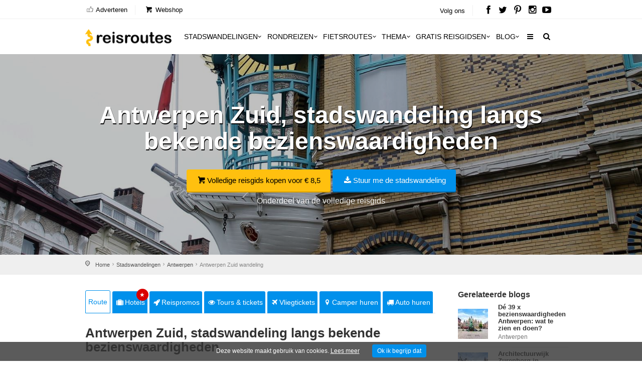

--- FILE ---
content_type: text/html; charset=utf-8
request_url: https://www.reisroutes.be/stadswandelingen/antwerpen/antwerpen-museumroute/
body_size: 13856
content:
<!DOCTYPE html><!--[if IE 8]><html class="ie ie8"><![endif]--> <!--[if IE 9]><html class="ie ie9"><![endif]--><html lang=nl-BE><head><meta charset=utf-8><meta http-equiv=X-UA-Compatible content="IE=edge"><meta name=viewport content="width=device-width, initial-scale=1, maximum-scale=1"><title>Stadswandeling Antwerpen Zuid (7,4 km) langs alle highlights</title><meta name=description content="Antwerpen Zuid of ook de Museumroute ✔️ Brengt je langs de mooiste plekjes en musea van Antwerpen. ✔️ Gratis Stadswandeling Antwerpen downloaden + GPS coördinaten."><meta name=keywords content="Antwerpen Museumroute"><meta name=author content="The Media Bay - https://www.themediabay.be"><meta name=generator content="W247.be - https://www.w247.be"><script type=application/ld+json>
        {
        "@context": "https://www.schema.org",
        "@type": "Organization",
        "url": "https://www.reisroutes.be",
        "sameAs": [
        "https://www.facebook.com/reisroutes",
        "https://twitter.com/reisroutes",
        "https://www.instagram.com/reisroutes.be",
        "https://www.pinterest.com/reisroutes",
        "https://www.youtube.com/c/reisrouteslive"        
        ],
        "name": "Reisroutes",
        "logo": "https://www.reisroutes.be/img/logo.png",
        "aggregateRating": {
            "ratingCount":"77681",
            "ratingValue":"9.7",
            "worstRating":1,
            "bestRating":10
        },
        "potentialAction":{
                    "@type":"SearchAction",
                    "target":"https://www.reisroutes.be/zoeken/?q={search_term_string}",
                    "query-input":"required name=search_term_string"},
         "contactPoint": [
        {
        "@context": "https://schema.org",
        "@type": "ContactPoint",
        "contactType": "customer support",
        "url": "https://www.reisroutes.be/contact/", 
        "availableLanguage": ["English", "Dutch"]
        }
    ]
    }
    </script><meta property=og:url content="https://www.reisroutes.be/stadswandelingen/antwerpen/antwerpen-museumroute/"><meta property=og:type content=article><meta property=og:title content="Stadswandeling Antwerpen Zuid (7,4 km) langs alle highlights"><meta property=og:site_name content=Reisroutes><meta property=og:locale content=nl_BE><meta property=og:type content=website><meta property=og:description content="Antwerpen Zuid of ook de Museumroute ✔️ Brengt je langs de mooiste plekjes en musea van Antwerpen. ✔️ Gratis Stadswandeling Antwerpen downloaden + GPS coördinaten."><meta property=og:image content=https://www.reisroutes.be/userfiles/routes/profiel/antwerpen-museumroute_74_0_xl.jpg><meta property=og:image:width content=1600><meta property=og:image:height content=1065><meta name=msapplication-TileColor content=#ffffff><meta name=theme-color content=#ffffff><link rel=preload href="//fonts.googleapis.com/css?family=Open+Sans:400,400italic,500,500italic,600,600italic,700,700italic" rel=stylesheet><link defer href="/bundles/screen?v=RV9c_JjP5rFEW63zVcTJjaZVidXoHt-U5NEZEl-VMiQ1" rel=stylesheet media=screen><link href="/bundles/print?v=WkGXgz5L5BzhaTo34bIBJ33eY0-4AhEi_ytxEctOFVI1" rel=stylesheet media=print><link href=/css/jquery.fancybox.min.css rel=stylesheet><meta name=msapplication-TileColor content=#4b7afe><meta name=HandheldFriendly content=True><link rel=apple-touch-icon sizes=57x57 href=/img/favicon/apple-icon-57x57.png><link rel=apple-touch-icon sizes=60x60 href=/img/favicon/apple-icon-60x60.png><link rel=apple-touch-icon sizes=72x72 href=/img/favicon/apple-icon-72x72.png><link rel=apple-touch-icon sizes=76x76 href=/img/favicon/apple-icon-76x76.png><link rel=apple-touch-icon sizes=114x114 href=/img/favicon/apple-icon-114x114.png><link rel=apple-touch-icon sizes=120x120 href=/img/favicon/apple-icon-120x120.png><link rel=apple-touch-icon sizes=144x144 href=/img/favicon/apple-icon-144x144.png><link rel=apple-touch-icon sizes=152x152 href=/img/favicon/apple-icon-152x152.png><link rel=apple-touch-icon sizes=180x180 href=/img/favicon/apple-icon-180x180.png><link rel=icon type=image/png href=/img/favicon/favicon-32x32.png sizes=32x32><link rel=icon type=image/png href=/img/favicon/favicon-96x96.png sizes=96x96><link rel=icon type=image/png href=/img/favicon/favicon-16x16.png sizes=16x16><link rel=apple-touch-icon sizes=144x144 href=/img/favicons/apple-touch-icon-144x144.png><link rel="shortcut icon" href="/favicon.ico?v=3"><!--[if lt IE 9]><script src=js/html5shiv.min.js></script><script src=js/respond.min.js></script><![endif]--><link rel=alternate href="https://www.reisroutes.be/stadswandelingen/antwerpen/antwerpen-museumroute/" hreflang=nl-BE><link rel=alternate href="https://www.reisroutes.nl/stadswandelingen/antwerpen/antwerpen-museumroute/" hreflang=nl-NL><link rel=canonical href="https://www.reisroutes.be/stadswandelingen/antwerpen/antwerpen-museumroute/"><script>(function(w,d,s,l,i){w[l]=w[l]||[];w[l].push({'gtm.start':new Date().getTime(),event:'gtm.js'});var f=d.getElementsByTagName(s)[0],j=d.createElement(s),dl=l!='dataLayer'?'&l='+l:'';j.async=true;j.src='https://www.googletagmanager.com/gtm.js?id='+i+dl;f.parentNode.insertBefore(j,f);})(window,document,'script','dataLayer','GTM-T945NNZ');</script><script>!function(f,b,e,v,n,t,s)
{if(f.fbq)return;n=f.fbq=function(){n.callMethod?n.callMethod.apply(n,arguments):n.queue.push(arguments)};if(!f._fbq)f._fbq=n;n.push=n;n.loaded=!0;n.version='2.0';n.queue=[];t=b.createElement(e);t.async=!0;t.src=v;s=b.getElementsByTagName(e)[0];s.parentNode.insertBefore(t,s)}(window,document,'script','https://connect.facebook.net/en_US/fbevents.js');fbq('init','472754037079760');fbq('track','PageView');</script><noscript><img height=1 width=1 style=display:none src="https://www.facebook.com/tr?id=472754037079760&amp;ev=PageView&amp;noscript=1"></noscript><body><form method=post action="/stadswandelingen/antwerpen/antwerpen-museumroute/" id=form1><div class=aspNetHidden><input type=hidden name=__EVENTTARGET id=__EVENTTARGET> <input type=hidden name=__EVENTARGUMENT id=__EVENTARGUMENT> <input type=hidden name=__VIEWSTATE id=__VIEWSTATE value="/wEPDwULLTE1MTE3NTM5NThkGAIFHl9fQ29udHJvbHNSZXF1aXJlUG9zdEJhY2tLZXlfXxYBBQpjaGtWZXJlaXN0BQpycHRSZXZpZXdzDxQrAA5kZGRkZGRkPCsABQACBWRkZGYC/////w9kEgz4ZmnrJb/BFbezWar0Rh9UgG4="></div><script>var theForm=document.forms['form1'];if(!theForm){theForm=document.form1;}
function __doPostBack(eventTarget,eventArgument){if(!theForm.onsubmit||(theForm.onsubmit()!=false)){theForm.__EVENTTARGET.value=eventTarget;theForm.__EVENTARGUMENT.value=eventArgument;theForm.submit();}}</script><script src="/WebResource.axd?d=sh-d3RZ4weXkv_AWtKKGc51-p2jXxkymRXyIuYV9lronC0EsW4ASXLUHZfIU3KQg5t54zZRJytcaJm6Fm7BRMWslMpQ1&amp;t=638901608248157332"></script><script src="/ScriptResource.axd?d=NnAJ91wsbuUK9wo3zk_Dqx3dMBE4l7y3v0Gb5rSQgqTXZJU4xxOWrdvBeIEIE8cWNMRhdqjLHnDT_F4Owdu2po377L9DPsMnAjweLSe0--klVYk10&amp;t=7c776dc1"></script><script src="/ScriptResource.axd?d=t4orZ0m6-y82rd73W84WP9Uk1DvHsytmbsi8WELbRIgGx5WrRc0DHHAeLmT3r9rkrqrl-yvKSzU4D6nA9xdwxhNo9hWzVPRnmduDOmnZ4mwaXXrr60LuSyBI614YgGD5P0LcFw2&amp;t=7c776dc1"></script><script>Sys.WebForms.PageRequestManager._initialize('ScriptManager1','form1',[],[],[],90,'');</script><div class=layer></div><header><div id=top_line><div class=container><div class=row><div class="col-md-8 col-sm-7 col-xs-6"><ul id=top_linksl><li><a title=Adverteren href="/adverteren/"><i class=icon_set_1_icon-18></i> Adverteren</a><li><a title=Webshop target=_blank href="https://shop.themediabay.be/nl/"><i class=icon-basket-1></i> Webshop</a></ul></div><div class="col-md-4 col-sm-5 col-xs-6"><ul id=top_links><li>Volg ons<li id=social_top><a title="Reisroutes op Facebook" target=_blank href=https://www.facebook.com/reisroutes><i class=icon-facebook></i></a> <a title="Reisroutes op Twitter" target=_blank href=https://twitter.com/reisroutes><i class=icon-twitter></i></a> <a title="Reisroutes op Pinterest" target=_blank href=https://www.pinterest.com/reisroutes><i class=icon-pinterest></i></a> <a title="Reisroutes op Instagram" target=_blank href=https://www.instagram.com/reisroutes.be><i class=icon-instagramm></i></a> <a title="Reisroutes op Youtube" target=_blank href=https://www.youtube.com/c/reisrouteslive><i class=icon-youtube-play></i></a></ul></div></div></div></div><div class=container><div class=row><div class="col-lg-3 col-md-2 col-sm-5 col-xs-5"><div id=logo_home><a href="/" title=Reisroutes>Reisroutes</a></div></div><nav class="col-lg-9 col-md-10 col-sm-7 col-xs-7"> <a class="cmn-toggle-switch cmn-toggle-switch__htx open_close" href=javascript:void(0)><span>Mobiel Menu</span></a><div class=main-menu><div id=header_menu><a href="/"><img src=/img/logo.png alt=Reisroutes data-retina=true></a></div><a href=# class=open_close id=close_in><i class=icon_set_1_icon-77></i></a><ul><li class="megamenu submenu"><a target=_parent title=Stadswandelingen href="/stadswandelingen/" class="show-submenu-mega desktop_menu">Stadswandelingen<i class=icon-down-open-mini></i></a><a target=_parent title=Stadswandelingen href="/stadswandelingen/" class="show-submenu-mega mobile_menu">Stadswandelingen</a><div class=menu-wrapper><div class=col-md-3><ul><li><a title=Amsterdam href="/stadswandelingen/amsterdam/">Amsterdam</a><li><a title=Antwerpen href="/stadswandelingen/antwerpen/">Antwerpen</a><li><a title=Ardennen href="/stadswandelingen/ardennen/">Ardennen</a><li><a title=Barcelona href="/stadswandelingen/barcelona/">Barcelona</a><li><a title=België href="/stadswandelingen/belgie/">Belgi&euml;</a><li><a title=Berlijn href="/stadswandelingen/berlijn/">Berlijn</a><li><a title=Brugge href="/stadswandelingen/brugge/">Brugge</a><li><a title=Brussel href="/stadswandelingen/brussel/">Brussel</a><li><a title="Den Haag" href="/stadswandelingen/den-haag/">Den Haag</a></ul></div><div class=col-md-3><ul><li><a title=Duitsland href="/stadswandelingen/duitsland/">Duitsland</a><li><a title=Firenze href="/stadswandelingen/firenze/">Firenze</a><li><a title=Frankrijk href="/stadswandelingen/frankrijk/">Frankrijk</a><li><a title=Gent href="/stadswandelingen/gent/">Gent</a><li><a title="Groothertogdom Luxemburg" href="/stadswandelingen/gh-luxemburg/">Groothertogdom Luxemburg</a><li><a title=Italië href="/stadswandelingen/italie/">Itali&euml;</a><li><a title=Leuven href="/stadswandelingen/leuven/">Leuven</a><li><a title="Lille - Rijsel" href="/stadswandelingen/lille/">Lille - Rijsel</a><li><a title=Lissabon href="/stadswandelingen/lissabon/">Lissabon</a></ul></div><div class=col-md-3><ul><li><a title=Londen href="/stadswandelingen/londen/">Londen</a><li><a title=Luik href="/stadswandelingen/luik/">Luik</a><li><a title=Lyon href="/stadswandelingen/lyon/">Lyon</a><li><a title=Maastricht href="/stadswandelingen/maastricht/">Maastricht</a><li><a title=Madrid href="/stadswandelingen/madrid/">Madrid</a><li><a title=Nederland href="/stadswandelingen/nederland/">Nederland</a><li><a title="New York" href="/stadswandelingen/new-york/">New York</a><li><a title=Normandië href="/stadswandelingen/normandie/">Normandi&euml;</a><li><a title=Parijs href="/stadswandelingen/parijs/">Parijs</a></ul></div><div class=col-md-3><ul><li><a title=Portugal href="/stadswandelingen/portugal/">Portugal</a><li><a title=Praag href="/stadswandelingen/praag/">Praag</a><li><a title=Rome href="/stadswandelingen/rome/">Rome</a><li><a title=Rotterdam href="/stadswandelingen/rotterdam/">Rotterdam</a><li><a title=Spanje href="/stadswandelingen/spanje/">Spanje</a><li><a title=Valencia href="/stadswandelingen/valencia/">Valencia</a><li><a title=Venetië href="/stadswandelingen/venetie/">Veneti&euml;</a><li><a title=Wenen href="/stadswandelingen/wenen/">Wenen</a><li><a title="Alle stadswandelingen" href="/stadswandelingen/">Alle stadswandelingen</a></ul></div></div><li class="megamenu submenu"><a target=_parent title=Rondreizen href="/rondreizen/" class="show-submenu-mega desktop_menu">Rondreizen<i class=icon-down-open-mini></i></a><a target=_parent title=Rondreizen href="/rondreizen/" class="show-submenu-mega mobile_menu">Rondreizen</a><div class=menu-wrapper><div class=col-md-3><ul><li><a title=Andalusië href="/rondreizen/andalusie/">Andalusi&euml;</a><li><a title=Ardennen href="/rondreizen/ardennen/">Ardennen</a><li><a title="Baai van Napels en Amalfi kust" href="/rondreizen/baai-napels-amalfi/">Baai van Napels en Amalfi kust</a><li><a title=Beieren href="/rondreizen/beieren/">Beieren</a><li><a title=Bretagne href="/rondreizen/bretagne/">Bretagne</a><li><a title=Champagne href="/rondreizen/champagne/">Champagne</a><li><a title=Duitsland href="/rondreizen/duitsland/">Duitsland</a><li><a title=Eifel href="/rondreizen/eifel/">Eifel</a><li><a title="Elzas - Vogezen" href="/rondreizen/elzas/">Elzas - Vogezen</a></ul></div><div class=col-md-3><ul><li><a title=Frankrijk href="/rondreizen/frankrijk/">Frankrijk</a><li><a title="Franse Ardennen" href="/rondreizen/franse-ardennen/">Franse Ardennen</a><li><a title=Galicië href="/rondreizen/galicie/">Galici&euml;</a><li><a title="Groothertogdom Luxemburg" href="/rondreizen/gh-luxemburg/">Groothertogdom Luxemburg</a><li><a title=IJsland href="/rondreizen/ijsland/">IJsland</a><li><a title=Italië href="/rondreizen/italie/">Itali&euml;</a><li><a title=Kroatië href="/rondreizen/kroatie/">Kroati&euml;</a><li><a title=Loirevallei href="/rondreizen/loirevallei/">Loirevallei</a><li><a title=Moezel href="/rondreizen/moezel/">Moezel</a></ul></div><div class=col-md-3><ul><li><a title=Namibië href="/rondreizen/namibie/">Namibi&euml;</a><li><a title=Nederland href="/rondreizen/nederland/">Nederland</a><li><a title=Noord-Spanje href="/rondreizen/noord-spanje/">Noord-Spanje</a><li><a title=Normandië href="/rondreizen/normandie/">Normandi&euml;</a><li><a title=Oeganda href="/rondreizen/oeganda/">Oeganda</a><li><a title=Oostenrijk href="/rondreizen/oostenrijk/">Oostenrijk</a><li><a title=Portugal href="/rondreizen/portugal/">Portugal</a><li><a title=Provence href="/rondreizen/provence/">Provence</a><li><a title=Puglia href="/rondreizen/puglia/">Puglia</a></ul></div><div class=col-md-3><ul><li><a title=Schotland href="/rondreizen/schotland/">Schotland</a><li><a title=Sicilië href="/rondreizen/sicilie/">Sicili&euml;</a><li><a title=Spanje href="/rondreizen/spanje/">Spanje</a><li><a title=Toscane href="/rondreizen/toscane/">Toscane</a><li><a title=Umbrië href="/rondreizen/umbrie/">Umbri&euml;</a><li><a title=Zeeland href="/rondreizen/zeeland-nederland/">Zeeland</a><li><a title=Zuidwest-Engeland href="/rondreizen/zuidwest-engeland/">Zuidwest-Engeland</a><li><a title="Zwarte Woud" href="/rondreizen/zwarte-woud/">Zwarte Woud</a><li><a title="Alle rondreizen" href="/rondreizen/">Alle rondreizen</a></ul></div></div><li class="megamenu submenu"><a target=_parent title=Fietsroutes href="/fietsroutes/" class="show-submenu-mega desktop_menu">Fietsroutes<i class=icon-down-open-mini></i></a><a target=_parent title=Fietsroutes href="/fietsroutes/" class="show-submenu-mega mobile_menu">Fietsroutes</a><div class=menu-wrapper><div class=col-md-6><ul><li><a title=Achterhoek href="/fietsroutes/achterhoek/">Achterhoek</a><li><a title="Antwerpse Kempen" href="/fietsroutes/antwerpse-kempen/">Antwerpse Kempen</a><li><a title=Ardennen href="/fietsroutes/ardennen/">Ardennen</a><li><a title=België href="/fietsroutes/belgie/">Belgi&euml;</a><li><a title="Belgische kust" href="/fietsroutes/belgische-kust/">Belgische kust</a><li><a title=Hageland href="/fietsroutes/hageland/">Hageland</a><li><a title=Haspengouw href="/fietsroutes/haspengouw/">Haspengouw</a><li><a title=Gelderland href="/fietsroutes/gelderland/">Gelderland</a><li><a title=Leiestreek href="/fietsroutes/leiestreek/">Leiestreek</a></ul></div><div class=col-md-6><ul><li><a title="Limburgse Kempen" href="/fietsroutes/limburg/">Limburgse Kempen</a><li><a title=Meetjesland href="/fietsroutes/meetjesland/">Meetjesland</a><li><a title=Nederland href="/fietsroutes/nederland/">Nederland</a><li><a title=Scheldeland href="/fietsroutes/scheldeland/">Scheldeland</a><li><a title="Vlaamse Ardennen" href="/fietsroutes/vlaamse-ardennen/">Vlaamse Ardennen</a><li><a title=Voeren href="/fietsroutes/voeren/">Voeren</a><li><a title=Westhoek href="/fietsroutes/westhoek/">Westhoek</a><li><a title="Alle fietsroutes" href="/fietsroutes/">Alle fietsroutes</a></ul></div></div><li class=submenu><a target=_parent title=Thema href="/thema/" class="show-submenu desktop_menu">Thema<i class=icon-down-open-mini></i></a><a target=_parent title=Thema href="/thema/" class="show-submenu mobile_menu">Thema</a><ul><li><a title=Kerstmarkten href="/thema/kerstmarkten/">Kerstmarkten</a><li><a title="Bloesems in Vlaanderen" href="/thema/bloesems-in-vlaanderen/">Bloesems in Vlaanderen</a><li><a title="Dwars door Frankrijk" href="/thema/dwars-door-frankrijk/">Dwars door Frankrijk</a><li><a title="E-bike fietsroutes" href="/thema/e-bike-fietsroutes/">E-bike fietsroutes</a><li><a title="Eerste Wereldoorlog" href="/thema/eerste-wereldoorlog/">Eerste Wereldoorlog</a><li><a title="Fietsroutes Vlaamse Kust" href="/thema/fietsroutes-vlaamse-kust/">Fietsroutes Vlaamse Kust</a><li><a title="Gratis fietsgidsen downloaden" href="/thema/gratis-fietsgidsen-downloaden/">Gratis fietsgidsen downloaden</a><li><a title="Wandelen vanaf een treinstation" href="/thema/wandelen-vanaf-treinstation/">Wandelen vanaf een treinstation</a><li><a title="Alle per thema &amp; regio" href="/thema/">Alle per thema &amp; regio</a></ul><li class=submenu><a target=_parent title="Gratis reisgidsen" href="/gratis-reisgidsen/">Gratis reisgidsen<i class=icon-down-open-mini></i></a><li class="megamenu submenu"><a target=_parent title=Blog href="/blog/" class="show-submenu-mega desktop_menu">Blog<i class=icon-down-open-mini></i></a><a target=_parent title=Blog href=javascript:void(0) class="show-submenu-mega mobile_menu">Blog<i class=icon-down-open-mini></i></a><div class=menu-wrapper><div class=col-md-3><ul><li><a title=ABC-eilanden href="/blog/abc-eilanden/">ABC-eilanden</a><li><a title="Citytrip Aken" href="/blog/aken/">Aken</a><li><a title=Albanië href="/blog/albanie/">Albani&euml;</a><li><a title=Amsterdam href="/blog/amsterdam/">Amsterdam</a><li><a title="Vakantie Andalusië: zon, zee en cultuur" href="/blog/andalusie/">Andalusi&euml;</a><li><a title=Andorra href="/blog/andorra/">Andorra</a><li><a title=Antwerpen href="/blog/antwerpen/">Antwerpen</a><li><a title="Antwerpse Kempen" href="/blog/antwerpse-kempen/">Antwerpse Kempen</a><li><a title="Ardèche en Drôme" href="/blog/ardeche-drome/">Ard&egrave;che en Dr&ocirc;me</a></ul></div><div class=col-md-3><ul><li><a title="Vakantie in de Belgische Ardennen" href="/blog/ardennen/">Ardennen</a><li><a title="Athene: de geschiedenis rondom je" href="/blog/athene/">Athene</a><li><a title=Auvergne href="/blog/auvergne/">Auvergne</a><li><a title="Azoren ontdekken en mateloos genieten" href="/blog/azoren/">Azoren</a><li><a title="Bezoek Napels, de Baai van Napels en de Amalfi kust" href="/blog/baai-napels-amalfi/">Baai van Napels en Amalfi kust</a><li><a title="De Balearen: Mallorca, Menorca en Ibiza" href="/blog/balearen/">Balearen</a><li><a title=Bali-Lombok href="/blog/bali-lombok/">Bali-Lombok</a><li><a title="Baltische Staten" href="/blog/baltische-staten/">Baltische Staten</a><li><a title=Barcelona href="/blog/barcelona/">Barcelona</a></ul></div><div class=col-md-3><ul><li><a title="Vakantie Beieren" href="/blog/beieren/">Beieren</a><li><a title=België href="/blog/belgie/">Belgi&euml;</a><li><a title="Belgische kust: grote verscheidenheid" href="/blog/belgische-kust/">Belgische kust</a><li><a title="Berlijn: multiculturele smeltkroes" href="/blog/berlijn/">Berlijn</a><li><a title=Boedapest href="/blog/boedapest/">Boedapest</a><li><a title="Bonn: een veelzijdige stad" href="/blog/bonn/">Bonn</a><li><a title=Bordeaux href="/blog/bordeaux/">Bordeaux</a><li><a title="Bosnië en Herzegovina" href="/blog/bosnie-herzegovina/">Bosni&euml; en Herzegovina</a><li><a title=Bourgogne href="/blog/bourgondie/">Bourgogne</a></ul></div><div class=col-md-3><ul><li><a title="Bretagne: langs kastelen en ruige kusten" href="/blog/bretagne/">Bretagne</a><li><a title=Brugge href="/blog/brugge/">Brugge</a><li><a title="Brugse Ommeland" href="/blog/brugse-ommeland/">Brugse Ommeland</a><li><a title=Brussel href="/blog/brussel/">Brussel</a><li><a title=Bulgarije href="/blog/bulgarije/">Bulgarije</a><li><a title="Een zonnige vakantie op de Canarische Eilanden" href="/blog/canarische-eilanden/">Canarische Eilanden</a><li><a title="Castilla y León" href="/blog/castilla-y-leon/">Castilla y Le&oacute;n</a><li><a title=Catalonië href="/blog/catalonie/">Cataloni&euml;</a><li><a title="Alle blogitems" href="/blog/">Alle blogitems</a></ul></div></div><li class=submenu><a target=_parent title="Meer info" href="/info/" class="show-submenu desktop_menu"><i class=icon-menu></i></a><a target=_parent title="Meer info" href=javascript:void(0) class="show-submenu mobile_menu">Meer info<i class=icon-down-open-mini></i></a><ul><li><a title="Koop je tickets vooraf" href="/info/tickets-met-korting/">Koop je tickets vooraf</a><li><a title=Adverteren target=_top href="/adverteren/">Adverteren</a><li><a title=Zoektochten href="/info/zoektochten/">Zoektochten</a><li><a title="Wandel- en fietswebsites" href="/info/wandel-fiets-websites/">Wandel- en fietswebsites</a><li><a title="Veelgestelde vragen" href="/info/faq/">Veelgestelde vragen</a><li><a title="Affiliate worden" target=_top href="/affiliate-worden/">Affiliate worden</a><li><a title="Over ons" href="/info/over-ons/">Over ons</a><li><a title="Gebruik GPS-tracks" href="/info/gebruik-van-gps-tracks/">Gebruik GPS-tracks</a><li><a title="Routeplanner fietsknooppunten" href="/info/routeplanner-fietsknooppunten/">Routeplanner fietsknooppunten</a><li><a title="GPS coördinaten converteren" href="/info/gps-coordinaten-converteren/">GPS co&ouml;rdinaten converteren</a><li><a title=Nieuwsbrief target=_top href="/nieuwsbrief/">Nieuwsbrief</a></ul></ul><ul id=mobile-menu-links><li><a title="Verblijf, vervoer &amp; activiteiten" href="/verblijf-vervoer-activiteit/"><i class=icon_set_1_icon-6></i> Verblijf, vervoer &amp; activiteiten</a><li><a title=Webshop target=_blank href="https://shop.themediabay.be/nl/"><i class=icon-basket-1></i> Webshop</a></ul><ul><li id=mobile-social><a title="Reisroutes op Facebook" target=_blank href="https://www.facebook.com/reisroutes/"><i class=icon-facebook></i></a> <a title="Reisroutes op Twitter" target=_blank href=https://twitter.com/reisroutes><i class=icon-twitter></i></a> <a title="Reisroutes op Pinterest" target=_blank href=https://www.pinterest.com/reisroutes><i class=icon-pinterest></i></a> <a title="Reisroutes op Instagram" target=_blank href="https://www.instagram.com/reisroutes.be/"><i class=icon-instagramm></i></a> <a title="Reisroutes op Youtube" target=_blank href=https://www.youtube.com/c/reisrouteslive><i class=icon-youtube-play></i></a></ul></div><ul id=top_tools style=display:none><li><div class="dropdown dropdown-search"><a href=# class=search-overlay-menu-btn data-toggle=dropdown aria-expanded=false><i class=icon-search></i></a></div><div class=search-overlay-menu><span class=search-overlay-close><i class=icon_set_1_icon-77></i></span><div id=header1_pnlSearchTop onkeypress="return WebForm_FireDefaultButton(event,'header1_btnSearchTop')"><input name=header1$txtSearchTop type=text id=header1_txtSearchTop class=search-field placeholder=Zoeken...> <a id=header1_btnSearchTop href="javascript:__doPostBack('header1$btnSearchTop','')"><i class=icon_set_1_icon-78></i></a></div></div></ul><ul class=new_tool><li><i class=icon-search></i></ul></nav></div></div></header><section class=static-window-section style=background-image:url(/userfiles/routes/profiel/antwerpen-museumroute_74_0_xl.jpg)><div class=static-window-filter></div><div class="parallax-content-1 height400"><div class=intro_title><h3>Antwerpen Zuid, stadswandeling langs bekende bezienswaardigheden</h3><a title="Volledige reisgids kopen voor € 8,5" target=_blank href="https://shop.themediabay.be/nl/reisgidsen/antwerpen-citygids-pdf?ref=1354" class=button_yellow><i class=icon-basket-1></i>Volledige reisgids kopen voor € 8,5</a> <a rel=nofollow data-fancybox-type=iframe href="/downloadfb.aspx?id=/pHzqCoLOw4mS0RjFjro/g==&amp;rid=jPMVEYPjL6ILRgelDgu7DA==&amp;URL=QWUgQHyw2GJD8u3oUSxKKG6nOoC/OxWPLiGnCBiHs61HeQ8BxW2Qyv9BW247BE0pcvLfFdWtAiWW247BEZmYL5hr2IPrw3ZFIMUtfdFjWW247BEOAn0aF6IDYo=" class="button_blue subscribe-iframe download"><i class=icon-download></i>Stuur me de stadswandeling</a><p>Onderdeel van de volledige reisgids</div></div></section><div id=position><div class=container><ul class=breadcrumbs><li><a title=Home href="/">Home</a><li><a title=Stadswandelingen href="/stadswandelingen/">Stadswandelingen</a><li><a title="Stadswandelingen Antwerpen" href="/stadswandelingen/antwerpen/">Antwerpen</a><li>Antwerpen Zuid wandeling</ul></div></div><div class=container><div class="social-bar add_bottom_30"><div class=social-bar-logo><div id=aff_home><a target=_blank title=Hotels href="https://www.booking.com/searchresults.nl.html?aid=321180&amp;ss=Antwerpen&amp;label=reisroutes_be_route-static-antwerpen-museumroute" class=tab-btn><i class=icon-suitcase></i>Hotels</a> <a target=_blank title=Reispromos href=https://www.euroreizen.be/lastminutes-promos class=tab-btn><i class=icon-rocket></i>Reispromos</a> <a target=_blank title="Tours &amp; tickets" href="https://www.getyourguide.nl/s/?q=Antwerpen&amp;partner_id=W38F18N&amp;currency=EUR&amp;cmp=reisroutes_be_top_route-antwerpen-museumroute" class=tab-btn><i class=icon-eye></i>Tours & tickets</a> <a target=_blank title=Vliegtickets href="https://tc.tradetracker.net/?c=3060&amp;m=12&amp;a=326304&amp;r=reisroutes-be-route-static-antwerpen-museumroute&amp;u=%2F" class=tab-btn><i class=icon-flight></i>Vliegtickets</a> <a target=_blank title="Camper huren" href="https://clk.tradedoubler.com/click?p=325683&amp;a=3295948&amp;epi=reisroutes-be-route-static-review-antwerpen-museumroute&amp;url=https%3A%2F%2Fwww.goboony.be%2F" class=tab-btn><i class=icon-location-1></i>Camper huren</a> <a target=_blank title="Auto huren" href="https://www.sunnycars.be/huureenauto/?tt=21133_12_326304_reisroutes-be-route-static-antwerpen-museumroute&amp;r=" class=tab-btn><i class=icon-truck></i>Auto huren</a></div></div><div class=socials-container><div class=social-container><a rel=nofollow data-fancybox-type=iframe href="/downloadfb.aspx?id=/pHzqCoLOw4mS0RjFjro/g==&amp;rid=jPMVEYPjL6ILRgelDgu7DA==&amp;URL=QWUgQHyw2GJD8u3oUSxKKG6nOoC/OxWPLiGnCBiHs61HeQ8BxW2Qyv9BW247BE0pcvLfFdWtAiWW247BEZmYL5hr2IPrw3ZFIMUtfdFjWW247BEOAn0aF6IDYo=" class="download subscribe-iframe"><i class=icon-download></i>Stuur me de stadswandeling</a></div></div></div><script src="/bundles/scriptall?v=Kll7GBzPkxLPV019d5EsK-wOCf5_Sp6MNqBovByhbXY1"></script><div class=row><div class=col-md-9 id=single_tour_desc><div class=product-info-tabs><div class=prod-tabs id=product-tabs><div class="tab-btns clearfix"><a title="Antwerpen Zuid, stadswandeling langs bekende bezienswaardigheden" href="/stadswandelingen/antwerpen/antwerpen-museumroute/" class="tab-btn active-btn">Route</a> <a target=_blank title=Hotels href="https://www.booking.com/searchresults.nl.html?aid=321180&amp;ss=Antwerpen&amp;label=reisroutes_be_top_static-route-antwerpen-museumroute" class=tab-btn><i class=icon-suitcase></i>Hotels<div class=upper>&#9733;</div></a> <a target=_blank title=Reispromos href=https://www.euroreizen.be/lastminutes-promos class=tab-btn><i class=icon-rocket></i>Reispromos</a> <a target=_blank title="Tours &amp; tickets" href="https://www.getyourguide.nl/s/?q=Antwerpen&amp;partner_id=W38F18N&amp;currency=EUR&amp;cmp=reisroutes_be_top_static_route-antwerpen-museumroute" class=tab-btn><i class=icon-eye></i>Tours & tickets</a> <a target=_blank title=Vliegtickets href="https://tc.tradetracker.net/?c=3060&amp;m=12&amp;a=326304&amp;r=reisroutes-be-top-static-route-antwerpen-museumroute&amp;u=%2F" class=tab-btn><i class=icon-flight></i>Vliegtickets</a> <a target=_blank title="Camper huren" href="https://clk.tradedoubler.com/click?p=325683&amp;a=3295948&amp;epi=reisroutes-be-top-static-route-antwerpen-museumroute&amp;url=https%3A%2F%2Fwww.goboony.be%2F" class=tab-btn><i class=icon-location-1></i>Camper huren</a> <a target=_blank title="Auto huren" href="https://www.sunnycars.be/huureenauto/?tt=21133_12_326304_reisroutes-be-top-static-route-antwerpen-museumroute&amp;r=" class=tab-btn><i class=icon-truck></i>Auto huren</a></div><div class="tabs-container white"><div class="tab active-tab" id=prod-description><div class=content><h1>Antwerpen Zuid, stadswandeling langs bekende bezienswaardigheden</h1><div class=item-meta><span class="meta comments"><i class=icon-comment-empty></i><a href=#reviews class=more>589 ervaringen</a></span></div><div id=single_tour_feat><ul><li><i class=icon_set_1_icon-38></i><strong>Startpunt:</strong> Treinstation Antwerpen Centraal<li><i class=icon_set_1_icon-61></i><strong>Eindpunt:</strong> Treinstation Antwerpen Centraal<li><i class=icon_set_1_icon-4></i><strong>Type:</strong> Stadswandeling<li><i class=icon_set_1_icon-88></i><strong>Afstand:</strong> 7,4 km<li><i class=icon_set_1_icon-83></i><strong>Duur:</strong> 4 uur<li><i class=icon_set_1_icon-87></i><strong>Wegdek:</strong> Verhard<li><i class=icon_set_1_icon-48></i><strong>Bewegwijzering:</strong> Geen (zie kaart in reisgids)<li><i class=icon_set_1_icon-54></i><strong><a target=_blank href=https://www.visitantwerpen.be/nl>Toeristische dienst Antwerpen</a></strong></ul><p class="visible-sm visible-xs"><a target=_blank class=btn_map2 href="https://www.google.com/maps/d/u/8/viewer?mid=1GnB3yRPWZyVvJuOG8OtHApxy3oEGkPzg"><span class=icon><i class=icon-map></i></span>Volg route op kaart met GPS-tracker</a></div><h5>Adv.</h5><div class=row><div class=col-md-12><div class=strip_all_tour_list><div class=row><div class="col-lg-3 col-md-4 col-sm-4"><div class="ribbon_3 popular"><span>Populair</span></div><div class=img_list><a title="Topper: Park Inn by Radisson Antwerpen" target=_blank href="https://www.booking.com/hotel/be/park-inn-antwerpen.nl.html?aid=321180"><img src=/userfiles/promoties/park-inn-antwerpen_189_0_t1.jpg data-original=/userfiles/promoties/park-inn-antwerpen_189_0_t1.jpg class="img-responsive lazy" alt="Topper: Park Inn by Radisson Antwerpen"></a></div></div><div class="clearfix visible-xs-block"></div><div class="col-lg-7 col-md-6 col-sm-6"><div class=tour_list_desc><h3><strong><a title="Topper: Park Inn by Radisson Antwerpen" target=_blank href="https://www.booking.com/hotel/be/park-inn-antwerpen.nl.html?aid=321180">Topper: Park Inn by Radisson Antwerpen</a></strong></h3>Het hotel Park Inn by Radisson Antwerpen *** ligt <strong>op het plein voor het Centraal Station</strong>. Het heeft een score van 8,3/10, een hedendaags en functioneel interieur. Je kan er genieten van <strong>veel promotietarieven</strong>.<p><a title=Booking.com target=_blank target=_blank href="https://www.booking.com/hotel/be/park-inn-antwerpen.nl.html?aid=321180"><img src=/userfiles/aanbieders/6/booking.com-logo.jpg data-original=/userfiles/aanbieders/6/booking.com-logo.jpg class="img-responsive lazy"></a></div></div><div class="col-lg-2 col-md-2 col-sm-2"><div class=price_list><div><div class=price><sup><small>va.</small>€</sup>89</div><a title="Topper: Park Inn by Radisson Antwerpen" target=_blank href="https://www.booking.com/hotel/be/park-inn-antwerpen.nl.html?aid=321180" class=btn_1>Boek nu</a></div></div></div></div></div></div></div><div class=row><div class=col-md-12><h2>Stadswandeling Antwerpen Zuid: wandel langs de musea en highlights</h2><p>Met deze stadswandeling in Antwerpen Zuid combineren we een bezoek aan de <strong>stadsbrouwerij De Koninck</strong> in Berchem. Dat is de brouwerij van o.a. het Bolleke. Een uniek bezoek met een parcours die er een plezante belevingstocht van maakt.<br> <br> De wandelroute door Antwerpen Zuid brengt je langs heel veel <a href="/blog/antwerpen/bezienswaardigheden-antwerpen/" target=_blank>bezienswaardigheden</a> (de Meir, de Schelde, Rubens, Plantijn, …), soms op <strong>verrassende plekjes </strong>(een stiltekapel, de ‘wandelende’ poort, de roltrap onder de Schelde, de Sint-Andrieskerk, …). Een andere keer zal je misschien <strong>verrast opkijken</strong> als je passeert langs het Tropisch Instituut, de Bourla, de Studio Herman Teirlinck, enz. Bekende namen waar je geen beeld van had, maar na deze wandeling dus wél. Met of zonder Bolleke!<p class=decorblue><strong><em>Liever met een lokale gids op stap</em></strong>? <a href="https://www.getyourguide.nl/s/?q=antwerpen&amp;partner_id=W38F18N&amp;cmp=reisroutes_route_antwerpen" target=_blank>Boek een wandeling of fietstocht in Antwerpen</a> met een lokale gids, bij <a href="https://www.getyourguide.nl/s/?q=antwerpen&amp;partner_id=W38F18N&amp;cmp=reisroutes_nl_bezienswaardigheden-antwerpen" target=_blank>GetYourGuide</a> kan je annuleren met geld-terug-garantie tot 24u voor aankomst.<div class=q-area><blockquote><q><strong><em>Meerdaags bezoek aan Antwerpen?</em></strong> Ontdek onze <a href="/blog/antwerpen/hotels-verblijf-antwerpen/" target=_blank>selectie van de leukste hotels, B&amp;B's en hostels in Antwerpen</a>. Van goedkoop tot luxe, voor ieders budget</q></blockquote></div></div></div><blockquote class=styled><div class=row><div class=col-md-12><div id=contactform><div class=row><div class=col-md-12><div id=error_placeholder></div></div><div id=showimage class="col-sm-3 col-xs-3"><div class=form-group><img src=/userfiles/pdf/antwerpen_293_l.jpg alt=Antwerpen></div></div><div class="col-sm-9 col-xs-9"><h3><strong>Gratis stadswandeling Antwerpen downloaden</strong></h3></div><div class="col-sm-9 col-xs-12"><label for=email_contact>Geef je e-mail adres in, we sturen de reisgids naar je mailbox.</label><div id=downloadDetail><div class=form-group><input name=txtIV type=text maxlength=75 id=txtIV class=txtIV> <input name=txtEmail type=text maxlength=255 id=txtEmail class="form-control required email" placeholder="Geef je e-mail adres in"></div><div class="form-group checkbox-group"><div class="check-row req-area"><input name=chkVereist type=checkbox id=chkVereist class=required> <label for=chkVereist>Ik schrijf in op de reisnieuwsbrief en aanvaard de <a target=_blank href="/algemene-voorwaarden/">gebruiksvoorwaarden</a></label></div></div><div class=form-group><input type=submit name=btnDownloadenRoute value="Stuur me de stadswandeling" id=btnDownloadenRoute class=button_blue></div></div></div></div></div></div></div></blockquote><blockquote id=divVerkoopTekst><div><span class=info-block-icon><i class=icon-info-circled-1></i></span> <span class=info-block-text><h3>Nog meer in de volledige reisgids Antwerpen</h3><p>Ontdek Antwerpen met 5 uitgewerkte wandelingen, langs bekende en minder bekende plekken. De reisgids bevat uitgebreide praktische en achtergrondinfo. <a target=_blank href="https://shop.themediabay.be/nl/reisgidsen/antwerpen-citygids-pdf?ref=1354">Volledige reisgids kopen voor € 8,5</a></span></div></blockquote><a id=gpx target=_blank href=/userfiles/routes/74/gpx/antwerpen.zip><i class=icon-download></i> GPX bestand(en) van deze route downloaden</a> <a id=box01></a><p>GPS-track Antwerpen: we hebben de GPS-track (GPX) van deze wandelroute in een zip-bestand geplaatst dat je vrij kan downloaden.<br>Lees meer voor info over <a target=_blank href="/info/gebruik-van-gps-tracks/">het gebruik van GPS-tracks</a>.<h3>Wachtrijen vermijden en speciale tours</h3><div class=padding_030><div data-gyg-href=https://widget.getyourguide.com/default/activites.frame data-gyg-locale-code=nl-NL data-gyg-widget=activities data-gyg-number-of-items=4 data-gyg-currency=EUR data-gyg-partner-id=W38F18N data-gyg-q=antwerpen></div><script async defer src=https://widget.getyourguide.com/v2/widget.js></script></div><div id=faq><h4></h4><a name=faq></a><div class=add_bottom_30><div class=panel-group id=accordion><div class="panel panel-default"><div class=panel-heading><h4 class=panel-title><a class=accordion-toggle data-toggle=collapse data-parent=#accordion href=#collapse285><strong>Filmpje met de mooiste impressies van Antwerpen</strong><i class="indicator pull-right icon-minus"></i></a></h4></div><div id=collapse285 class="panel-collapse collapse in"><div class=panel-body><iframe width=100% height=415 src="https://www.youtube.com/embed/_ERB3Pqj2l4?rel=0" frameborder=0 allow="autoplay; encrypted-media"></iframe></div></div></div></div></div></div><h4>Route op de kaart</h4><iframe class="new-map-iframe add_bottom_30" src="https://www.google.com/maps/d/u/8/embed?mid=1GnB3yRPWZyVvJuOG8OtHApxy3oEGkPzg" frameborder=0 width=100% height=480></iframe><div class=nm_bottom><strong>Stel zelf je reis samen</strong><ul class=st><li><a target=_blank title="Hotels Antwerpen" href="https://www.booking.com/searchresults.nl.html?aid=321180&amp;ss=Antwerpen&amp;label=reisroutes_be-Antwerpen"><i class=icon-suitcase></i> Hotels & vakantie Antwerpen</a><li><a target=_blank title="Reispromos Antwerpen" href=https://www.euroreizen.be/lastminutes-promos><i class=icon-rocket></i> Reispromos Antwerpen</a><li><a target=_blank title="Tours &amp; tickets" href="https://www.getyourguide.nl/s/?q=Antwerpen&amp;partner_id=W38F18N&amp;currency=EUR&amp;cmp=reisroutes_be_footer-antwerpen-museumroute"><i class=icon-eye></i> Inspiratie: tours & tickets</a><li><a target=_blank title=Vliegtickets href="https://tc.tradetracker.net/?c=3060&amp;m=12&amp;a=46495&amp;u=%2F"><i class=icon-flight></i> Vliegtickets</a><li><a target=_blank title="Camper huren" href="https://clk.tradedoubler.com/click?p=325683&amp;a=3295948&amp;epi=reisroutes-be-footer-Antwerpen&amp;url=https%3A%2F%2Fwww.goboony.be%2F"><i class=icon-location-1></i> Huur je de camper naar Antwerpen</a><li><a target=_blank title="Auto huren" href="https://www.sunnycars.be/huureenauto/?tt=21138_12_303521_"><i class=icon-truck></i> Bereken de prijs: huurauto in Antwerpen</a><li><a target=_blank title="Reisartikels online bestellen" href=https://goo.gl/dJ7qUf><i class=icon-basket-1></i> Alles mee voor op reis? Bestel het!</a></ul></div><div class=row><div class=col-xs-12><div class="img_container bannerw"><div class=padding_030><script async src="https://pagead2.googlesyndication.com/pagead/js/adsbygoogle.js?client=ca-pub-1968337702756359" crossorigin=anonymous></script><ins class=adsbygoogle style=display:block data-ad-client=ca-pub-1968337702756359 data-ad-slot=4171622178 data-ad-format=auto data-full-width-responsive=true></ins><script>(adsbygoogle=window.adsbygoogle||[]).push({});</script></div></div></div></div><div class="row magnific-gallery"><div class="col-sm-12 text-center2"><div title="Antwerpen Zuid, stadswandeling langs bekende bezienswaardigheden" class=image-pin-container data-pin-media=https://www.reisroutes.be/userfiles/routes/74/stadswandeling-antwerpen.jpg><div class="image-pin-link text-center"><i class=icon-pinterest></i>Pin deze route</div><img class=pinterest-img alt="Pinterest Antwerpen Zuid, stadswandeling langs bekende bezienswaardigheden" src=/userfiles/routes/74/stadswandeling-antwerpen.jpg></div></div></div><div id=divRelated class=row><div class=col-md-12><h4>Bekijk ook deze routes</h4></div><div class="col-md-4 col-sm-6 col-xs-12"><div class="tour_container tour_height"><a title="Antwerpen: wandeling van oud naar nieuw" href="/stadswandelingen/antwerpen/antwerpen-wandeling-van-oud-naar-nieuw/"><div class="ribbon_3 pay"><span>Premium</span></div></a><div class=img_container><a title="Antwerpen: wandeling van oud naar nieuw" href="/stadswandelingen/antwerpen/antwerpen-wandeling-van-oud-naar-nieuw/"> <img src=/userfiles/routes/profiel/antwerpen-wandeling-van-oud-naar-nieuw_109_0_l.jpg width=720 height=480 class=img-responsive alt="Antwerpen: wandeling van oud naar nieuw"><div class=short_info><i class=icon_set_1_icon-4></i>Stadswandeling</div></a></div><div class=tour_title><a title="Antwerpen: wandeling van oud naar nieuw" href="/stadswandelingen/antwerpen/antwerpen-wandeling-van-oud-naar-nieuw/"><h3>Antwerpen: wandeling van oud naar nieuw</h3></a><div class=rating><small>Antwerpen</small></div></div></div></div><div class="col-md-4 col-sm-6 col-xs-12"><div class="tour_container tour_height"><div class=img_container><a title="Antwerpse Voorkempen en Land van Playsantiën" href="/rondreizen/antwerpse-kempen/antwerpse-voorkempen-en-land-van-playsantien/"> <img src=/userfiles/routes/profiel/antwerpse-voorkempen-en-land-van-playsantien_196_0_l.jpg width=720 height=480 class=img-responsive alt="Antwerpse Voorkempen en Land van Playsantiën"><div class=short_info><i class=icon_set_1_icon-21></i>Rondreis</div></a></div><div class=tour_title><a title="Antwerpse Voorkempen en Land van Playsantiën" href="/rondreizen/antwerpse-kempen/antwerpse-voorkempen-en-land-van-playsantien/"><h3>Antwerpse Voorkempen + Land van Playsantiën</h3></a><div class=rating><small>Antwerpse Kempen</small></div></div></div></div><div class="col-md-4 col-sm-6 col-xs-12"><div class="tour_container tour_height"><div class=img_container><a title="Fietsgids provincie Antwerpen (15 fietsroutes)" href="/fietsroutes/antwerpse-kempen/fietsgids-antwerpse-kempen/"> <img src=/userfiles/routes/profiel/fietsgids-antwerpse-kempen_443_0_l.jpg width=720 height=480 class=img-responsive alt="Fietsgids provincie Antwerpen (15 fietsroutes)"><div class=short_info><i class=icon_set_1_icon-40></i>Fietsroute</div></a></div><div class=tour_title><a title="Fietsgids provincie Antwerpen (15 fietsroutes)" href="/fietsroutes/antwerpse-kempen/fietsgids-antwerpse-kempen/"><h3>Fietsgids provincie Antwerpen 2026 (15 routes)</h3></a><div class=rating><small>Antwerpse Kempen</small></div></div></div></div></div><hr><div id=tags class=row><div class=col-md-12><ul class=entry-tags><li><a title=Antwerpen href="/tags/antwerpen/" rel=tag>Antwerpen</a><li><a title=Stadswandeling href="/tags/stadswandeling/" rel=tag>Stadswandeling</a></ul></div></div><div id=users class=row><div class=col-md-12><div class=rev-img-holder><div class=rev-img><h4>Geschreven door</h4></div><div class=rev-img><a title="Geert Van de Voorde" href="/auteurs/geert-van-de-voorde/"><img src=/userfiles/users/09d43384-f025-4279-bba9-fff9d5320312/f_t2.jpg alt="Geert Van de Voorde" class=img-circle></a></div></div></div></div><hr><div id=reviews-container><a id=reviews></a><h4><i class=icon-comment-empty></i>589 ervaringen</h4><a rel=nofollow data-fancybox-type=iframe href="/comment.aspx?id=jPMVEYPjL6ILRgelDgu7DA==&amp;t=J3bpU6DypwAkcfSdxUpM4Q==&amp;naam=Antwerpen+Zuid%2c+stadswandeling+langs+bekende+bezienswaardigheden&amp;url=https://www.reisroutes.be/stadswandelingen/antwerpen/antwerpen-museumroute/" class="btn_1 grey subscribe-iframe review">Schrijf je ervaring</a></div><div class=review_strip_single><small>- 23 augustus 2025 -</small> <span class=name>Pim Sonnenberg</span><p>Win hebben niet de hele wandeling gelopen, maar enkele leuke highlights eruit gehaald. Het is zeker een goede wandeling om nog eens helemaal te lopen. Dank je wel!</div><div class=review_strip_single><small>- 24 juli 2025 -</small> <span class=name>Koene</span><p>Prima gids</div><div class=review_strip_single><small>- 25 juni 2025 -</small> <span class=name>Liny Groenheijde-Prins</span><p>We hebben ontzettend genoten van de duidelijke route , de omgeving en mooie stad Antwerpen. En het chocolade musea een aanrader.</div><div class=review_strip_single><small>- 23 juni 2025 -</small> <span class=name>Ann Blondeel </span><p>Mijn mail met de gids om te downloaden is &quot; verdwenen&quot; uit mijn bestand. Heb de wandeling Zurenborg en &#39;t Groen Kwartier gedaan. In de hotelbar van hotel August werden we zeer vriendelijk ontvangen, heel mooie Kapel/ bar met een lekkere drank kaart...zeker een aanrader.</div><div class=review_strip_single><small>- 19 januari 2025 -</small> <span class=name>Jacqueline Muller </span><p>Prima gratis wandeling. Heel uitgebreid, vol met goede tips. Fijne website als je een reisje wilt maken.</div><div id=morereviews><a title="Lees meer ervaringen" href="./reviews/">Lees meer ervaringen over deze route</a></div></div></div></div></div></div></div><aside class=col-md-3 id=sidebar><div class=row><div class=col-xs-12></div></div><div class=col-md-12><div class="row list_tours_tabs"><h3>Gerelateerde blogs</h3><ul><li><div><a title="39 x mooiste bezienswaardigheden Antwerpen bezoeken + wat te zien &amp; doen?" href="/blog/antwerpen/bezienswaardigheden-antwerpen/"><figure><img title="39 x mooiste bezienswaardigheden Antwerpen bezoeken + wat te zien &amp; doen?" src=/userfiles/fotos/antwerpen-bezienswaardigheden_7648_t2.jpg alt="Antwerpen bezienswaardigheden"></figure><h3>Dé 39 x bezienswaardigheden Antwerpen: wat te zien en doen?</h3><small>Antwerpen</small></a></div><li><div><a title="Prachtige architectuur in Zurenborg, de mooiste huizen van Antwerpen" href="/blog/antwerpen/architectuur-in-zurenborg-art-nouveau/"><figure><img title="Prachtige architectuur in Zurenborg, de mooiste huizen van Antwerpen" src=/userfiles/fotos/zurenborg-wijk-in-antwerpen_12722_t2.jpg alt="Zurenborg wijk in Antwerpen"></figure><h3>Architectuurwijk Zurenborg in Antwerpen</h3><small>Antwerpen</small></a></div><li><div><a title="Waar overnachten in Antwerpen? 14 x beste hotels van goedkoop tot luxe (update 2026)" href="/blog/antwerpen/hotels-verblijf-antwerpen/"><figure><img title="Waar overnachten in Antwerpen? 14 x beste hotels van goedkoop tot luxe (update 2026)" src=/userfiles/fotos/hotel-julien-boeken_24720_t2.jpg alt="Hotel Julien boeken"></figure><h3>14 x waar overnachten in Antwerpen: Hotels & B&B's</h3><small>Antwerpen</small></a></div><li><div><a title="11 x mooiste bezienswaardigheden in de Aosta Vallei: wat zien &amp; doen tijdens je bezoek?" href="/blog/italie/bezienswaardigheden-aosta-vallei/"><figure><img title="11 x mooiste bezienswaardigheden in de Aosta Vallei: wat zien &amp; doen tijdens je bezoek?" src=/userfiles/fotos/wandelen-in-courmayeur-valle-d-aosta_42830_t2.jpg alt="Wandelen in Courmayeur, Valle d'Aosta"></figure><h3>Bezienswaardigheden Valle d'Aosta: wat zien & doen in de Aosta Vallei</h3><small>Italië</small></a></div><li><div><a title="10 x leukste bezienswaardigheden in Paleokastritsa: wat zien en doen tijdens je bezoek?" href="/blog/corfu/bezienswaardigheden-paleokastritsa/"><figure><img title="10 x leukste bezienswaardigheden in Paleokastritsa: wat zien en doen tijdens je bezoek?" src=/userfiles/fotos/agios-petros-bij-kustdorpje-paleokastritsa-corfu_39529_t2.jpg alt="Agios Petros, bij kustdorpje Paleokastritsa, Corfu"></figure><h3>Ontdek de 10 leukste bezienswaardigheden in Paleokastritsa</h3><small>Corfu</small></a></div><li><div><a title="Toon meer blogitems" href="/blog/antwerpen/">Toon meer blogitems</a></div></ul></div></div></aside></div></div><div class=grey_bg><div class="container padding_300"><div class=main_title><h3>Gratis stadswandeling Antwerpen downloaden</h3><p><a title="Volledige reisgids kopen voor € 8,5" target=_blank href="https://shop.themediabay.be/nl/reisgidsen/antwerpen-citygids-pdf?ref=1354" class=button_yellow><i class=icon-basket-1></i>Volledige reisgids kopen voor € 8,5</a> <a rel=nofollow data-fancybox-type=iframe href="/downloadfb.aspx?id=/pHzqCoLOw4mS0RjFjro/g==&amp;rid=jPMVEYPjL6ILRgelDgu7DA==&amp;URL=QWUgQHyw2GJD8u3oUSxKKG6nOoC/OxWPLiGnCBiHs61HeQ8BxW2Qyv9BW247BE0pcvLfFdWtAiWW247BEZmYL5hr2IPrw3ZFIMUtfdFjWW247BEOAn0aF6IDYo=" class="button_blue subscribe-iframe download"><i class=icon-download></i>Stuur me de stadswandeling</a><p>Onderdeel van de volledige reisgids</div></div></div><style>.iframe-container{width:100%;max-width:500px;margin:0 auto;}#responsive-iframe{width:100%;height:auto;display:block;}</style><div id=newsletter_container><div class=blue_bg><div class="container padding_60"><div class=row><div class="col-md-10 col-md-offset-1 text-center"><h3>Wil je elke week leuke reistips en voordelen ontvangen?</h3><div class=iframe-container><iframe src=/nieuwsrbief.html id=responsive-iframe frameborder=0 scrolling=no></iframe></div></div></div></div></div></div><footer><div class=container><div class=row><div class=col-md-12><div id=social_footer><span>Nog meer reisroutes? Volg ons</span><ul><li><a title="Reisroutes op Facebook" target=_blank href="https://www.facebook.com/reisroutes/"><em class=icon-facebook></em></a><li><a title="Reisroutes op Twitter" target=_blank href=https://twitter.com/reisroutes><em class=icon-twitter></em></a><li><a title="Reisroutes op Pinterest" target=_blank href=https://www.pinterest.com/reisroutes><em class=icon-pinterest></em></a><li><a title="Reisroutes op Instagram" target=_blank href="https://www.instagram.com/reisroutes.be/"><em class=icon-instagramm></em></a><li><a title="Reisroutes op Youtube" target=_blank href=https://www.youtube.com/c/reisrouteslive><em class=icon-youtube-play></em></a></ul></div></div></div><div class=row><div class="col-md-4 padding_030"><div class=img_container><a target=_blank href="/blog/reisinfo/tips-hoe-de-goedkoopste-vliegtickets-boeken/"> <img data-original=/userfiles/userfiles/hoe-goedkoop-vliegtickets-boeken.jpg class="img-responsive border3white lazy" alt="Hoe de goedkoopste vliegtickets boeken?" title="Hoe de goedkoopste vliegtickets boeken?" src=/userfiles/userfiles/hoe-goedkoop-vliegtickets-boeken.jpg></a></div></div><div class="col-md-4 padding_030"><div class=img_container><a target=_blank href="/blog/reisinfo/goedkoop-beste-hotel-boeken/"><img data-original=/userfiles/userfiles/hoe-goedkoop-hotel-boeken.jpg class="img-responsive border3white lazy" alt="Hoe de beste hotels boeken tegen de laagste prijs?" title="Hoe de beste hotels boeken tegen de laagste prijs?" src=/userfiles/userfiles/hoe-goedkoop-hotel-boeken.jpg></a></div></div><div class="col-md-4 padding_030"><div class=img_container><a target=_blank href="/blog/reisinfo/tips-huren-auto-vakantie/"><img data-original=/userfiles/userfiles/tips-huren-boeken-auto-vakantie.jpg class="img-responsive border3white lazy" alt="Tips voor het huren en boeken van een auto op vakantie" title="Tips voor het huren en boeken van een auto op vakantie" src=/userfiles/userfiles/tips-huren-boeken-auto-vakantie.jpg></a></div></div></div><div class=row><div class="footer-block col-lg-4 col-md-12 col-sm-12 col-xs-12 padding_030"><div class=fb-area><div class=facebook><h3><a target=_blank href=http://www.facebook.com/reisroutes><span>Reisroutes.be</span> op Facebook</a></h3><a target=_blank href=http://www.facebook.com/reisroutes><img data-original=/img/facebook_overview.jpg alt="Reisroutes op Facebook" src=/img/facebook_overview.jpg class=lazy></a></div></div></div><div class="footer-block col-lg-3 col-md-4 col-sm-4 col-xs-6 padding_030"><h3>Nuttige info</h3><ul><li><a title="Gratis reisgidsen" href="/gratis-reisgidsen/">Gratis reisgidsen</a><li><a title=Zoektochten href="/info/zoektochten/">Zoektochten</a><li><a title="Koop vooraf je tickets!" href="/info/tickets-met-korting/">Koop vooraf je tickets!</a><li><a title="Veelgestelde vragen" href="/info/faq/">Veelgestelde vragen</a><li><a title="Reisblog &amp; inspiratie" href="/blog/">Reisblog &amp; inspiratie</a><li><a title="Routeplanner fietsknooppunten" href="/info/routeplanner-fietsknooppunten/">Routeplanner fietsknooppunten</a></ul></div><div class="footer-block col-lg-3 col-md-4 col-sm-4 col-xs-6 padding_030"><h3>Samenwerken</h3><ul><li><a title=Adverteren href="/adverteren/">Adverteren</a><li><a title=Nieuwsbrief href="/nieuwsbrief/">Nieuwsbrief</a><li><a title="Over ons" href="/info/over-ons/">Over ons</a><li><a title="Zet je verblijf op Reisroutes" href="https://partner.reisroutes.be/" target=_blank>Zet je verblijf op Reisroutes</a><li><a title="Partner downloadplatform" href=https://partner.reisroutes.be/index-reisgidsen.html target=_blank>Partner downloadplatform</a><li><a title="Affiliate worden - Geld verdienen" href="/affiliate-worden/">Affiliate worden - Geld verdienen</a></ul></div><div class="footer-block col-lg-2 col-md-4 col-sm-4 col-xs-12 padding_030"><h3>Routes</h3><ul><li><a title=Stadswandelingen href="/stadswandelingen/">Stadswandelingen</a><li><a title=Rondreizen href="/rondreizen/">Rondreizen</a><li><a title=Fietsroutes href="/fietsroutes/">Fietsroutes</a><li><a title=Wandelroutes href="/wandelroutes/">Wandelroutes</a><li><a title="Routes per thema &amp; regio" href="/thema/">Routes per thema &amp; regio</a><li><a title="Vakantiehuis huren Maarkedal" href="https://www.lebonheurdelouise.be/" target=_blank>Vakantiehuis Maarkedal</a></ul></div></div><div class=row><div class="col-md-9 col-sm-9"><p class=copy>© <a href=https://www.themediabay.be target=_blank>The Media Bay</a> - Reisroutes 2026 - <a href="/algemene-voorwaarden/">Algemene voorwaarden</a> - <a href="/privacy/">Privacy</a> - <a href="/cookie/">Cookie</a> - <a href="/disclaimer/">Disclaimer</a> - <a href="/nieuwsbrief/">Nieuwsbrief</a> - <a href="/sitemap/">Sitemap</a> - <a href="/contact/">Contact</a></div><div class="col-md-3 col-sm-3"><p class=webdesign><a target=_blank href=http://www.w247.be>webdesign w247.be</a></div></div></div></footer><div id=toTop></div><script src=/js/theia-sticky-sidebar.min.js></script><script>jQuery('#sidebar').theiaStickySidebar({additionalMarginTop:110});$("input[type='checkbox']").attr("name","Types");</script><script async defer src=//assets.pinterest.com/js/pinit.js></script><script src=/js/custom.js></script><script src="https://platform-api.sharethis.com/js/sharethis.js#property=6488790d7674a90012611209&amp;product=sticky-share-buttons&amp;source=platform" async></script><script>$(function(){function initFields(){$('#chkVereist').prop('checked',false);}
initFields();});</script><style>.at-share-dock.atss,.atss{z-index:20}</style><div class=aspNetHidden><input type=hidden name=__VIEWSTATEGENERATOR id=__VIEWSTATEGENERATOR value=29821F03></div></form>

--- FILE ---
content_type: text/html; charset=utf-8
request_url: https://www.google.com/maps/d/embed?mid=1GnB3yRPWZyVvJuOG8OtHApxy3oEGkPzg
body_size: 5148
content:
<!DOCTYPE html><html itemscope itemtype="http://schema.org/WebSite"><head><script nonce="VlqtHUDkf52EmJOMdaC8-g">window['ppConfig'] = {productName: '06194a8f37177242d55a18e38c5a91c6', deleteIsEnforced:  false , sealIsEnforced:  false , heartbeatRate:  0.5 , periodicReportingRateMillis:  60000.0 , disableAllReporting:  false };(function(){'use strict';function k(a){var b=0;return function(){return b<a.length?{done:!1,value:a[b++]}:{done:!0}}}function l(a){var b=typeof Symbol!="undefined"&&Symbol.iterator&&a[Symbol.iterator];if(b)return b.call(a);if(typeof a.length=="number")return{next:k(a)};throw Error(String(a)+" is not an iterable or ArrayLike");}var m=typeof Object.defineProperties=="function"?Object.defineProperty:function(a,b,c){if(a==Array.prototype||a==Object.prototype)return a;a[b]=c.value;return a};
function n(a){a=["object"==typeof globalThis&&globalThis,a,"object"==typeof window&&window,"object"==typeof self&&self,"object"==typeof global&&global];for(var b=0;b<a.length;++b){var c=a[b];if(c&&c.Math==Math)return c}throw Error("Cannot find global object");}var p=n(this);function q(a,b){if(b)a:{var c=p;a=a.split(".");for(var d=0;d<a.length-1;d++){var e=a[d];if(!(e in c))break a;c=c[e]}a=a[a.length-1];d=c[a];b=b(d);b!=d&&b!=null&&m(c,a,{configurable:!0,writable:!0,value:b})}}
q("Object.is",function(a){return a?a:function(b,c){return b===c?b!==0||1/b===1/c:b!==b&&c!==c}});q("Array.prototype.includes",function(a){return a?a:function(b,c){var d=this;d instanceof String&&(d=String(d));var e=d.length;c=c||0;for(c<0&&(c=Math.max(c+e,0));c<e;c++){var f=d[c];if(f===b||Object.is(f,b))return!0}return!1}});
q("String.prototype.includes",function(a){return a?a:function(b,c){if(this==null)throw new TypeError("The 'this' value for String.prototype.includes must not be null or undefined");if(b instanceof RegExp)throw new TypeError("First argument to String.prototype.includes must not be a regular expression");return this.indexOf(b,c||0)!==-1}});function r(a,b,c){a("https://csp.withgoogle.com/csp/proto/"+encodeURIComponent(b),JSON.stringify(c))}function t(){var a;if((a=window.ppConfig)==null?0:a.disableAllReporting)return function(){};var b,c,d,e;return(e=(b=window)==null?void 0:(c=b.navigator)==null?void 0:(d=c.sendBeacon)==null?void 0:d.bind(navigator))!=null?e:u}function u(a,b){var c=new XMLHttpRequest;c.open("POST",a);c.send(b)}
function v(){var a=(w=Object.prototype)==null?void 0:w.__lookupGetter__("__proto__"),b=x,c=y;return function(){var d=a.call(this),e,f,g,h;r(c,b,{type:"ACCESS_GET",origin:(f=window.location.origin)!=null?f:"unknown",report:{className:(g=d==null?void 0:(e=d.constructor)==null?void 0:e.name)!=null?g:"unknown",stackTrace:(h=Error().stack)!=null?h:"unknown"}});return d}}
function z(){var a=(A=Object.prototype)==null?void 0:A.__lookupSetter__("__proto__"),b=x,c=y;return function(d){d=a.call(this,d);var e,f,g,h;r(c,b,{type:"ACCESS_SET",origin:(f=window.location.origin)!=null?f:"unknown",report:{className:(g=d==null?void 0:(e=d.constructor)==null?void 0:e.name)!=null?g:"unknown",stackTrace:(h=Error().stack)!=null?h:"unknown"}});return d}}function B(a,b){C(a.productName,b);setInterval(function(){C(a.productName,b)},a.periodicReportingRateMillis)}
var D="constructor __defineGetter__ __defineSetter__ hasOwnProperty __lookupGetter__ __lookupSetter__ isPrototypeOf propertyIsEnumerable toString valueOf __proto__ toLocaleString x_ngfn_x".split(" "),E=D.concat,F=navigator.userAgent.match(/Firefox\/([0-9]+)\./),G=(!F||F.length<2?0:Number(F[1])<75)?["toSource"]:[],H;if(G instanceof Array)H=G;else{for(var I=l(G),J,K=[];!(J=I.next()).done;)K.push(J.value);H=K}var L=E.call(D,H),M=[];
function C(a,b){for(var c=[],d=l(Object.getOwnPropertyNames(Object.prototype)),e=d.next();!e.done;e=d.next())e=e.value,L.includes(e)||M.includes(e)||c.push(e);e=Object.prototype;d=[];for(var f=0;f<c.length;f++){var g=c[f];d[f]={name:g,descriptor:Object.getOwnPropertyDescriptor(Object.prototype,g),type:typeof e[g]}}if(d.length!==0){c=l(d);for(e=c.next();!e.done;e=c.next())M.push(e.value.name);var h;r(b,a,{type:"SEAL",origin:(h=window.location.origin)!=null?h:"unknown",report:{blockers:d}})}};var N=Math.random(),O=t(),P=window.ppConfig;P&&(P.disableAllReporting||P.deleteIsEnforced&&P.sealIsEnforced||N<P.heartbeatRate&&r(O,P.productName,{origin:window.location.origin,type:"HEARTBEAT"}));var y=t(),Q=window.ppConfig;if(Q)if(Q.deleteIsEnforced)delete Object.prototype.__proto__;else if(!Q.disableAllReporting){var x=Q.productName;try{var w,A;Object.defineProperty(Object.prototype,"__proto__",{enumerable:!1,get:v(),set:z()})}catch(a){}}
(function(){var a=t(),b=window.ppConfig;b&&(b.sealIsEnforced?Object.seal(Object.prototype):b.disableAllReporting||(document.readyState!=="loading"?B(b,a):document.addEventListener("DOMContentLoaded",function(){B(b,a)})))})();}).call(this);
</script><title itemprop="name">Antwerpen Zuid, stadswandeling - Reisroutes - Google My Maps</title><meta name="robots" content="noindex,nofollow"/><meta http-equiv="X-UA-Compatible" content="IE=edge,chrome=1"><meta name="viewport" content="initial-scale=1.0,minimum-scale=1.0,maximum-scale=1.0,user-scalable=0,width=device-width"/><meta name="description" itemprop="description" content="Meer info op: https://www.reisroutes.be/stadswandelingen/antwerpen/antwerpen-museumroute/"/><meta itemprop="url" content="https://www.google.com/maps/d/viewer?mid=1GnB3yRPWZyVvJuOG8OtHApxy3oEGkPzg"/><meta itemprop="image" content="https://www.google.com/maps/d/thumbnail?mid=1GnB3yRPWZyVvJuOG8OtHApxy3oEGkPzg"/><meta property="og:type" content="website"/><meta property="og:title" content="Antwerpen Zuid, stadswandeling - Reisroutes - Google My Maps"/><meta property="og:description" content="Meer info op: https://www.reisroutes.be/stadswandelingen/antwerpen/antwerpen-museumroute/"/><meta property="og:url" content="https://www.google.com/maps/d/viewer?mid=1GnB3yRPWZyVvJuOG8OtHApxy3oEGkPzg"/><meta property="og:image" content="https://www.google.com/maps/d/thumbnail?mid=1GnB3yRPWZyVvJuOG8OtHApxy3oEGkPzg"/><meta property="og:site_name" content="Google My Maps"/><meta name="twitter:card" content="summary_large_image"/><meta name="twitter:title" content="Antwerpen Zuid, stadswandeling - Reisroutes - Google My Maps"/><meta name="twitter:description" content="Meer info op: https://www.reisroutes.be/stadswandelingen/antwerpen/antwerpen-museumroute/"/><meta name="twitter:image:src" content="https://www.google.com/maps/d/thumbnail?mid=1GnB3yRPWZyVvJuOG8OtHApxy3oEGkPzg"/><link rel="stylesheet" id="gmeviewer-styles" href="https://www.gstatic.com/mapspro/_/ss/k=mapspro.gmeviewer.ZPef100W6CI.L.W.O/am=AAAE/d=0/rs=ABjfnFU-qGe8BTkBR_LzMLwzNczeEtSkkw" nonce="lVMJCILtcgKEp6FHRgsc4Q"><link rel="stylesheet" href="https://fonts.googleapis.com/css?family=Roboto:300,400,500,700" nonce="lVMJCILtcgKEp6FHRgsc4Q"><link rel="shortcut icon" href="//www.gstatic.com/mapspro/images/favicon-001.ico"><link rel="canonical" href="https://www.google.com/mymaps/viewer?mid=1GnB3yRPWZyVvJuOG8OtHApxy3oEGkPzg&amp;hl=en_US"></head><body jscontroller="O1VPAb" jsaction="click:cOuCgd;"><div class="c4YZDc HzV7m-b7CEbf SfQLQb-dIxMhd-bN97Pc-b3rLgd"><div class="jQhVs-haAclf"><div class="jQhVs-uMX1Ee-My5Dr-purZT-uDEFge"><div class="jQhVs-uMX1Ee-My5Dr-purZT-uDEFge-bN97Pc"><div class="jQhVs-uMX1Ee-My5Dr-purZT-uDEFge-Bz112c"></div><div class="jQhVs-uMX1Ee-My5Dr-purZT-uDEFge-fmcmS-haAclf"><div class="jQhVs-uMX1Ee-My5Dr-purZT-uDEFge-fmcmS">Open full screen to view more</div></div></div></div></div><div class="i4ewOd-haAclf"><div class="i4ewOd-UzWXSb" id="map-canvas"></div></div><div class="X3SwIb-haAclf NBDE7b-oxvKad"><div class="X3SwIb-i8xkGf"></div></div><div class="Te60Vd-ZMv3u dIxMhd-bN97Pc-b3rLgd"><div class="dIxMhd-bN97Pc-Tswv1b-Bz112c"></div><div class="dIxMhd-bN97Pc-b3rLgd-fmcmS">This map was created by a user. <a href="//support.google.com/mymaps/answer/3024454?hl=en&amp;amp;ref_topic=3188329" target="_blank">Learn how to create your own.</a></div><div class="dIxMhd-bN97Pc-b3rLgd-TvD9Pc" title="Close"></div></div><script nonce="VlqtHUDkf52EmJOMdaC8-g">
  function _DumpException(e) {
    if (window.console) {
      window.console.error(e.stack);
    }
  }
  var _pageData = "[[1,null,null,null,null,null,null,null,null,null,\"at\",\"\",\"\",1769011131231,\"\",\"en_US\",false,[],\"https://www.google.com/maps/d/viewer?mid\\u003d1GnB3yRPWZyVvJuOG8OtHApxy3oEGkPzg\",\"https://www.google.com/maps/d/embed?mid\\u003d1GnB3yRPWZyVvJuOG8OtHApxy3oEGkPzg\\u0026ehbc\\u003d2E312F\",\"https://www.google.com/maps/d/edit?mid\\u003d1GnB3yRPWZyVvJuOG8OtHApxy3oEGkPzg\",\"https://www.google.com/maps/d/thumbnail?mid\\u003d1GnB3yRPWZyVvJuOG8OtHApxy3oEGkPzg\",null,null,true,\"https://www.google.com/maps/d/print?mid\\u003d1GnB3yRPWZyVvJuOG8OtHApxy3oEGkPzg\",\"https://www.google.com/maps/d/pdf?mid\\u003d1GnB3yRPWZyVvJuOG8OtHApxy3oEGkPzg\",\"https://www.google.com/maps/d/viewer?mid\\u003d1GnB3yRPWZyVvJuOG8OtHApxy3oEGkPzg\",null,false,\"/maps/d\",\"maps/sharing\",\"//www.google.com/intl/en_US/help/terms_maps.html\",true,\"https://docs.google.com/picker\",null,false,null,[[[\"//www.gstatic.com/mapspro/images/google-my-maps-logo-regular-001.png\",143,25],[\"//www.gstatic.com/mapspro/images/google-my-maps-logo-regular-2x-001.png\",286,50]],[[\"//www.gstatic.com/mapspro/images/google-my-maps-logo-small-001.png\",113,20],[\"//www.gstatic.com/mapspro/images/google-my-maps-logo-small-2x-001.png\",226,40]]],1,\"https://www.gstatic.com/mapspro/_/js/k\\u003dmapspro.gmeviewer.en_US.knJKv4m5-eY.O/am\\u003dAAAE/d\\u003d0/rs\\u003dABjfnFWJ7eYXBrZ1WlLyBY6MwF9-imcrgg/m\\u003dgmeviewer_base\",null,null,true,null,null,null,null,null,null,null,null,true],[\"mf.map\",\"1GnB3yRPWZyVvJuOG8OtHApxy3oEGkPzg\",\"Antwerpen Zuid, stadswandeling - Reisroutes\",null,[4.3876946,51.2199212,4.4206002,51.2072266],[4.3876946,51.2199212,4.4206002,51.2072266],[[null,\"oMjX5FWqDPc\",\"Wandeling Antwerpen Zuid\",\"\",[[[\"https://mt.googleapis.com/vt/icon/name\\u003dicons/onion/61-green-dot.png\"],null,1,1,[[null,[51.2174617,4.4206002]],\"0\",null,\"oMjX5FWqDPc\",[51.2174617,4.4206002],[0,-32],\"43B98E14D1000001\"],[[\"Start\"]]],[[\"https://mt.googleapis.com/vt/icon/name\\u003dicons/onion/123-red-dot.png\"],null,1,1,[[null,[51.217295,4.4201033]],\"0\",null,\"oMjX5FWqDPc\",[51.217295,4.4201033],[0,-32],\"43B98E14D1000002\"],[[\"Finish\"]]],[[\"https://mt.googleapis.com/vt/icon/name\\u003dicons/onion/1491-wht-line-blank.png\\u0026filter\\u003dff0288D1\"],null,1,1,[[[4.3876946,51.2199212,4.4206002,51.2072266]],\"0\",null,\"oMjX5FWqDPc\",[51.2072266,4.3906558],[0,0],\"43B98E14D2000003\"],[[\"Route\"]]]],null,null,true,null,null,null,null,[[\"oMjX5FWqDPc\",1,null,null,null,\"https://www.google.com/maps/d/kml?mid\\u003d1GnB3yRPWZyVvJuOG8OtHApxy3oEGkPzg\\u0026resourcekey\\u0026lid\\u003doMjX5FWqDPc\",null,null,null,null,null,2,null,[[[\"43B98E14D1000001\",[[[51.2174617,4.4206002]]],null,null,0,[[\"naam\",[\"Start\"],1]],null,0],[\"43B98E14D1000002\",[[[51.217295,4.4201033]]],null,null,1,[[\"naam\",[\"Finish\"],1]],null,1],[\"43B98E14D2000003\",null,[[[[[51.2174617,4.4206002]],[[51.2174617,4.4194629]],[[51.2176768,4.4180038]],[[51.2178649,4.4163944]],[[51.2182009,4.414592]],[[51.2183756,4.4130041]],[[51.2183488,4.4125535]],[[51.2182681,4.4118883]],[[51.2181337,4.4112875]],[[51.2181472,4.4099357]],[[51.2182547,4.407983]],[[51.2185638,4.4051721]],[[51.2185772,4.4045927]],[[51.2183084,4.4034126]],[[51.2184428,4.4022109]],[[51.2186176,4.4012024]],[[51.2187788,4.400387]],[[51.2193299,4.3988421]],[[51.2196524,4.3977477]],[[51.2198943,4.3970182]],[[51.2198271,4.3963744]],[[51.2199212,4.3959667]],[[51.219014,4.3953659]],[[51.2189401,4.395623400000001]],[[51.2188259,4.395623400000001]],[[51.2188662,4.3958809]],[[51.2186915,4.3964817]],[[51.2185168,4.396986]],[[51.2185907,4.3972327]],[[51.2189435,4.3975439]],[[51.2188259,4.3978389]],[[51.2186881,4.3982305]],[[51.2185302,4.3983968]],[[51.2183521,4.3982895]],[[51.2182278,4.3987348]],[[51.2181606,4.3990835]],[[51.2178414,4.3991478]],[[51.2177843,4.4002636]],[[51.21683,4.3994965]],[[51.216373,4.3992605]],[[51.2167393,4.3980911]],[[51.2168401,4.3976565]],[[51.2163495,4.3972864]],[[51.2162218,4.3977585]],[[51.2160504,4.3982842]],[[51.2158455,4.3989655]],[[51.2144317,4.3982938]],[[51.2128288,4.3975213]],[[51.2120727,4.3971619]],[[51.2124491,4.3940934]],[[51.2121802,4.3937394]],[[51.2126877,4.3927148]],[[51.2121769,4.3920613]],[[51.211535,4.3912513]],[[51.2109873,4.3905861]],[[51.2108495,4.3903929]],[[51.2108192,4.3901515]],[[51.2109906,4.3901194]],[[51.2107487,4.3900764]],[[51.2105907,4.3898941]],[[51.2103219,4.3895883]],[[51.2098951,4.3891001]],[[51.2095926,4.3886924]],[[51.2091255,4.3881613]],[[51.2087255,4.3876946]],[[51.2083189,4.3884993]],[[51.2080198,4.3891162]],[[51.2076098,4.3899316]],[[51.2072266,4.3906558]],[[51.2073459,4.3910478]],[[51.2072854,4.3913804]],[[51.2074366,4.3915682]],[[51.2081659,4.3924694]],[[51.2082865,4.3927648]],[[51.2083638,4.3930276]],[[51.2084915,4.393033]],[[51.2088208,4.3934139000000005]],[[51.2090964,4.3937733]],[[51.2095165,4.3943097]],[[51.2095535,4.3944224]],[[51.2097383,4.3946048]],[[51.2097316,4.3949857]],[[51.2099937,4.3960103]],[[51.2102659,4.3971207]],[[51.2101696,4.3973848]],[[51.2101999,4.397594]],[[51.210263700000006,4.3977334]],[[51.2104587,4.397771]],[[51.2108384,4.3992301]],[[51.2112719,4.4009575]],[[51.2113339,4.401185000000001]],[[51.2116229,4.4020648]],[[51.2119355,4.4029392]],[[51.2119993,4.403084]],[[51.2120693,4.4033917]],[[51.2122004,4.4034186]],[[51.2125633,4.4037833]],[[51.2130439,4.4042983]],[[51.2133295,4.4044861]],[[51.213689,4.4045236]],[[51.2141316,4.4049063]],[[51.2145786,4.4049654]],[[51.2147701,4.4050512]],[[51.215137600000006,4.4050556]],[[51.215151,4.4052326]],[[51.215235,4.4061231]],[[51.2152989,4.4068902]],[[51.2158197,4.4067668]],[[51.21593730000001,4.4066917]],[[51.2161389,4.4066756]],[[51.2161793,4.4069868]],[[51.2161826,4.4079577]],[[51.2160112,4.4080275]],[[51.2159978,4.4091325]],[[51.21600120000001,4.4092345]],[[51.2165153,4.4091969]],[[51.2171873,4.4091111]],[[51.2174225,4.4090521]],[[51.2179971,4.4090843]],[[51.2180475,4.4091003]],[[51.2180105,4.4102859]],[[51.21803400000001,4.4115304]],[[51.218276,4.4126999]],[[51.2183096,4.4129842]],[[51.2182928,4.4133114]],[[51.2181987,4.414003400000001]],[[51.2181483,4.4143843]],[[51.2180643,4.4149422]],[[51.217953400000006,4.4156181]],[[51.2178459,4.4162136]],[[51.2177988,4.4163745]],[[51.2177385,4.416803200000001]],[[51.2176276,4.4176884]],[[51.2174697,4.4187344]],[[51.2173554,4.4195176]],[[51.217295,4.4201033]]]]],null,2,[[\"naam\",[\"Route\"],1],[\"beschrijving\",[\"Statistieken zijn berekend op basis van geïmporteerde gegevens\\n\\nAfstand: 7,4 km\"],1]],null,2]],[[[\"https://mt.googleapis.com/vt/icon/name\\u003dicons/onion/61-green-dot.png\",[16,32]],[[\"000000\",1],1200],[[\"000000\",0.30196078431372547],[\"000000\",1],1200]],[[\"https://mt.googleapis.com/vt/icon/name\\u003dicons/onion/123-red-dot.png\",[16,32]],[[\"000000\",1],1200],[[\"000000\",0.30196078431372547],[\"000000\",1],1200]],[[\"https://mt.googleapis.com/vt/icon/name\\u003dicons/onion/SHARED-mymaps-pin-container-bg_4x.png,icons/onion/SHARED-mymaps-pin-container_4x.png,icons/onion/1899-blank-shape_pin_4x.png\\u0026highlight\\u003dff000000,0288D1\\u0026scale\\u003d2.0\",[32,64]],[[\"0288D1\",1],5000],[[\"000000\",0.30196078431372547],[\"000000\",1],1200]]]]]],null,null,null,null,null,1]],[2],null,null,\"mapspro_in_drive\",\"1GnB3yRPWZyVvJuOG8OtHApxy3oEGkPzg\",\"https://drive.google.com/abuse?id\\u003d1GnB3yRPWZyVvJuOG8OtHApxy3oEGkPzg\",true,false,false,\"Meer info op: https://www.reisroutes.be/stadswandelingen/antwerpen/antwerpen-museumroute/\",2,false,\"https://www.google.com/maps/d/kml?mid\\u003d1GnB3yRPWZyVvJuOG8OtHApxy3oEGkPzg\\u0026resourcekey\",1185806,true,false,\"Meer info op: https://www.reisroutes.be/stadswandelingen/antwerpen/antwerpen-museumroute/\",true,\"\",true,null,[null,null,[1673535133,566999000],[1673535153,408000000]],false,\"https://support.google.com/legal/troubleshooter/1114905#ts\\u003d9723198%2C1115689\"]]";</script><script type="text/javascript" src="//maps.googleapis.com/maps/api/js?v=3.61&client=google-maps-pro&language=en_US&region=US&libraries=places,visualization,geometry,search" nonce="VlqtHUDkf52EmJOMdaC8-g"></script><script id="base-js" src="https://www.gstatic.com/mapspro/_/js/k=mapspro.gmeviewer.en_US.knJKv4m5-eY.O/am=AAAE/d=0/rs=ABjfnFWJ7eYXBrZ1WlLyBY6MwF9-imcrgg/m=gmeviewer_base" nonce="VlqtHUDkf52EmJOMdaC8-g"></script><script nonce="VlqtHUDkf52EmJOMdaC8-g">_startApp();</script></div></body></html>

--- FILE ---
content_type: text/html; charset=utf-8
request_url: https://www.google.com/recaptcha/api2/aframe
body_size: 141
content:
<!DOCTYPE HTML><html><head><meta http-equiv="content-type" content="text/html; charset=UTF-8"></head><body><script nonce="D24Gafdc3lcQLTCH8DXVYA">/** Anti-fraud and anti-abuse applications only. See google.com/recaptcha */ try{var clients={'sodar':'https://pagead2.googlesyndication.com/pagead/sodar?'};window.addEventListener("message",function(a){try{if(a.source===window.parent){var b=JSON.parse(a.data);var c=clients[b['id']];if(c){var d=document.createElement('img');d.src=c+b['params']+'&rc='+(localStorage.getItem("rc::a")?sessionStorage.getItem("rc::b"):"");window.document.body.appendChild(d);sessionStorage.setItem("rc::e",parseInt(sessionStorage.getItem("rc::e")||0)+1);localStorage.setItem("rc::h",'1769011134907');}}}catch(b){}});window.parent.postMessage("_grecaptcha_ready", "*");}catch(b){}</script></body></html>

--- FILE ---
content_type: application/javascript
request_url: https://www.reisroutes.be/js/theia-sticky-sidebar.min.js
body_size: 1029
content:
(function(n){n.fn.theiaStickySidebar=function(t){function r(t,r){var u=i(t,r);u||(console.log("TST: Body width smaller than options.minWidth. Init is delayed."),n(document).scroll(function(t,r){return function(u){var f=i(t,r);f&&n(this).unbind(u)}}(t,r)),n(window).resize(function(t,r){return function(u){var f=i(t,r);f&&n(this).unbind(u)}}(t,r)))}function i(t,i){return t.initialized===!0?!0:n("body").width()<t.minWidth?!1:(u(t,i),!0)}function u(t,i){t.initialized=!0;n("head").append(n('<style>.theiaStickySidebar:after {content: ""; display: table; clear: both;}<\/style>'));i.each(function(){function f(){i.fixedScrollTop=0;i.sidebar.css({"min-height":"1px"});i.stickySidebar.css({position:"static",width:""})}function e(t){var i=t.height();return t.children().each(function(){i=Math.max(i,n(this).height())}),i}var i={},r,u;i.sidebar=n(this);i.options=t||{};i.container=n(i.options.containerSelector);i.container.size()==0&&(i.container=i.sidebar.parent());i.sidebar.parents().css("-webkit-transform","none");i.sidebar.css({position:"relative",overflow:"visible","-webkit-box-sizing":"border-box","-moz-box-sizing":"border-box","box-sizing":"border-box"});i.stickySidebar=i.sidebar.find(".theiaStickySidebar");i.stickySidebar.length==0&&(i.sidebar.find("script").remove(),i.stickySidebar=n("<div>").addClass("theiaStickySidebar").append(i.sidebar.children()),i.sidebar.append(i.stickySidebar));i.marginTop=parseInt(i.sidebar.css("margin-top"));i.marginBottom=parseInt(i.sidebar.css("margin-bottom"));i.paddingTop=parseInt(i.sidebar.css("padding-top"));i.paddingBottom=parseInt(i.sidebar.css("padding-bottom"));r=i.stickySidebar.offset().top;u=i.stickySidebar.outerHeight();i.stickySidebar.css("padding-top",1);i.stickySidebar.css("padding-bottom",1);r-=i.stickySidebar.offset().top;u=i.stickySidebar.outerHeight()-u-r;r==0?(i.stickySidebar.css("padding-top",0),i.stickySidebarPaddingTop=0):i.stickySidebarPaddingTop=1;u==0?(i.stickySidebar.css("padding-bottom",0),i.stickySidebarPaddingBottom=0):i.stickySidebarPaddingBottom=1;i.previousScrollTop=null;i.fixedScrollTop=0;f();i.onScroll=function(i){var u,o,l,s;if(i.stickySidebar.is(":visible")){if(n("body").width()<i.options.minWidth){f();return}if(i.sidebar.outerWidth(!0)+50>i.container.width()){f();return}if(u=n(document).scrollTop(),o="static",u>=i.container.offset().top+(i.paddingTop+i.marginTop-i.options.additionalMarginTop)){var v=i.paddingTop+i.marginTop+t.additionalMarginTop,y=i.paddingBottom+i.marginBottom+t.additionalMarginBottom,p=i.container.offset().top,w=i.container.offset().top+e(i.container),c=0+t.additionalMarginTop,h,b=i.stickySidebar.outerHeight()+v+y<n(window).height();h=b?c+i.stickySidebar.outerHeight():n(window).height()-i.marginBottom-i.paddingBottom-t.additionalMarginBottom;var k=p-u+i.paddingTop+i.marginTop,d=w-u-i.paddingBottom-i.marginBottom,r=i.stickySidebar.offset().top-u,a=i.previousScrollTop-u;i.stickySidebar.css("position")=="fixed"&&i.options.sidebarBehavior=="modern"&&(r+=a);i.options.sidebarBehavior=="legacy"&&(r=h-i.stickySidebar.outerHeight(),r=Math.max(r,h-i.stickySidebar.outerHeight()));r=a>0?Math.min(r,c):Math.max(r,h-i.stickySidebar.outerHeight());r=Math.max(r,k);r=Math.min(r,d-i.stickySidebar.outerHeight());l=i.container.height()==i.stickySidebar.outerHeight();o=l||r!=c?l||r!=h-i.stickySidebar.outerHeight()?u+r-i.sidebar.offset().top-i.paddingTop<=t.additionalMarginTop?"static":"absolute":"fixed":"fixed"}o=="fixed"?i.stickySidebar.css({position:"fixed",width:i.sidebar.width(),top:r,left:i.sidebar.offset().left+parseInt(i.sidebar.css("padding-left"))}):o=="absolute"?(s={},i.stickySidebar.css("position")!="absolute"&&(s.position="absolute",s.top=u+r-i.sidebar.offset().top-i.stickySidebarPaddingTop-i.stickySidebarPaddingBottom),s.width=i.sidebar.width(),s.left="",i.stickySidebar.css(s)):o=="static"&&f();o!="static"&&i.options.updateSidebarHeight==!0&&i.sidebar.css({"min-height":i.stickySidebar.outerHeight()+i.stickySidebar.offset().top-i.sidebar.offset().top+i.paddingBottom});i.previousScrollTop=u}};i.onScroll(i);n(document).scroll(function(n){return function(){n.onScroll(n)}}(i));n(window).resize(function(n){return function(){n.stickySidebar.css({position:"static"});n.onScroll(n)}}(i))})}t=n.extend({containerSelector:"",additionalMarginTop:0,additionalMarginBottom:0,updateSidebarHeight:!0,minWidth:0,sidebarBehavior:"modern"},t);t.additionalMarginTop=parseInt(t.additionalMarginTop)||0;t.additionalMarginBottom=parseInt(t.additionalMarginBottom)||0;r(t,this)}})(jQuery);
/*
//# sourceMappingURL=theia-sticky-sidebar.min.js.map
*/